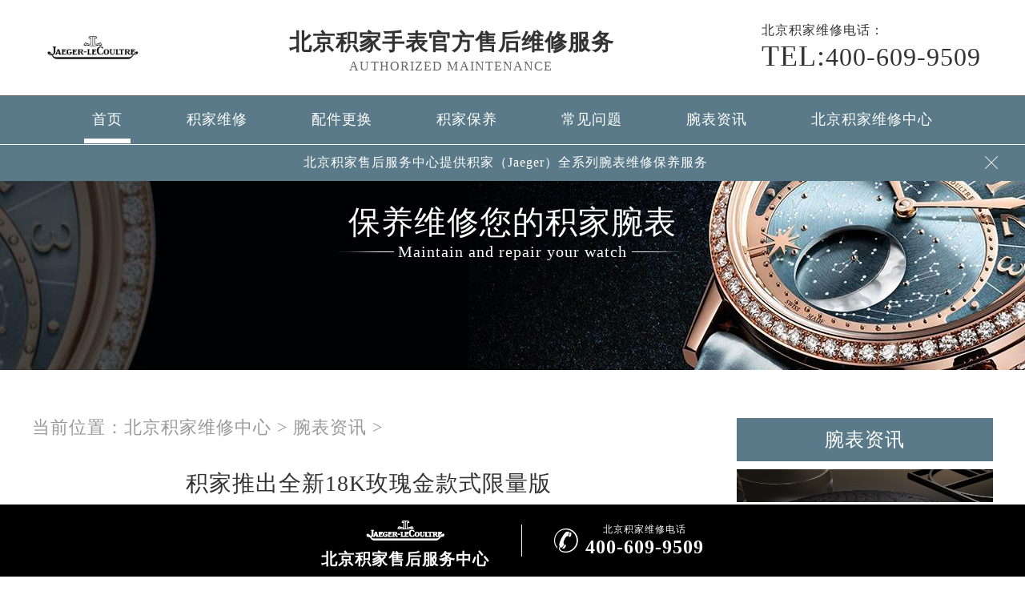

--- FILE ---
content_type: text/html
request_url: http://www.beijing-jaeger.com/wbzx/1018.html
body_size: 6626
content:
<!doctype html>
<html lang="en">
<head>
<meta charset="UTF-8">
<title>积家推出全新18K玫瑰金款式限量版 - 北京积家维修服务中心</title>
<meta name="keywords" content="积家,积家全新限量版,积家推出全新18K玫瑰金款式" />
<meta name="description" content="积家最新、最具吸引力的当属Master Control大师系列Memovox Timer响闹计时器，该腕表完美融合精钢表壳、蓝色表盘、浮雕润饰和计时器功能。如今，品牌推出全新18K玫瑰金款式。" />
<!--  搜索引擎适配（pc端放置） -->
<link rel="alternate" media="only screen and (max-width: 640px)" href="http://www.beijing-jaeger.com/wbzx/1018.html" />
<!--  本页面适配声明 -->
<meta name="applicable-device"content="pc">
<link rel="stylesheet" type="text/css" href="/css/common.css"/>
<link rel="stylesheet" type="text/css" href="/css/jquery.fancybox.min.css">
<script type="text/javascript" src="/js/jquery1.7.2.js" ></script>
<script type="text/javascript" src="/js/jquery.SuperSlide.2.1.1.js" ></script>
<meta http-equiv="mobile-agent" content="format=xhtml;url=/wbzx/1018.html">
<script type="text/javascript">if(window.location.toString().indexOf('pref=padindex') != -1){}else{if(/AppleWebKit.*Mobile/i.test(navigator.userAgent) || (/MIDP|SymbianOS|NOKIA|SAMSUNG|LG|NEC|TCL|Alcatel|BIRD|DBTEL|Dopod|PHILIPS|HAIER|LENOVO|MOT-|Nokia|SonyEricsson|SIE-|Amoi|ZTE/.test(navigator.userAgent))){if(window.location.href.indexOf("?mobile")<0){try{if(/Android|Windows Phone|webOS|iPhone|iPod|BlackBerry/i.test(navigator.userAgent)){window.location.href="http://m.beijing-jaeger.com/wbzx/1018.html";}else if(/iPad/i.test(navigator.userAgent)){}else{}}catch(e){}}}}</script>
<!-- 禁止百度转码 -->
<meta http-equiv="Cache-Control" content="no-siteapp">
</head>
<body>
<header class="header">

    <div class="top">
        <div class="w1200 flex df czjz wrap">
          <div class="top_cen flex spjz czjz wrap">
                        <a href="http://www.beijing-jaeger.com/"><img src="/images/logo/pp_tp_laolishi.png" title="积家" alt="积家" /></a>

            </div>    
            <div class="top_fl flex spjz czjz wrap column">
                
            <h2><a href="http://www.beijing-jaeger.com/" style="font-size: 28px;">北京积家手表官方售后维修服务</a></h2>

            <p>Authorized maintenance</p>
            </div>        
            <div class="top_fr flex spjz column">
                <p>北京积家维修电话：</p>
                <a><span>TEL:</span>400-609-9509</a> </div>
        </div>
    </div>
    <!--导航-->
    <div class="nav flex spjz czjz">
        <ul class="nav_ul" id="nav_ul_smy">
          <li id="nav_img_smy"><a href="http://www.beijing-jaeger.com/"><img src="/images/logo/jaeger.png" title="logo(图)-北京积家手表官方售后维修服务" alt="logo(图)-北京积家手表售后服务中心"></a></li>
            <li class="m"> <a href="http://www.beijing-jaeger.com/" class="nava">首页</a> </li>
            <li class="m"> 
                <a href="/jjwx/" title="积家维修" class="nava">积家维修</a> 
                <ul class="subyu subyu001" style="display: none;margin-left: -10px;">
                    <li><a href="/jinshui/">进水</a></li><li><a href="/zswc/">走时误差</a></li><li><a href="/damo/">打磨</a></li><li><a href="/huahen/">划痕</a></li><li><a href="/paoguang/">抛光</a></li><li><a href="/wcbz/">误差标准</a></li><li><a href="/bpsx/">表盘生锈</a></li><li><a href="/hdc/">换电池</a></li><li><a href="/jxby/">机芯保养</a></li><li><a href="/qt/">其他</a></li>
                </ul>
            </li>
            <li class="m"> 
                <a href="/pjgh/" title="配件更换" class="nava">配件更换</a> 
                <ul class="subyu subyu001" style="display: none;margin-left: -11px;">
                    <li><a href="/biaoke/">表壳</a></li><li><a href="/bm/">表蒙</a></li><li><a href="/biaoba/">表把</a></li><li><a href="/biaokou/">表扣</a></li><li><a href="/jixin/">机芯</a></li><li><a href="/bz/">表针</a></li><li><a href="/biaopan/">表盘</a></li><li><a href="/biaodai/">表带</a></li><li><a href="/qt/">其他</a></li>
                </ul>
            </li>
            <li class="m"> 
                <a href="/jjby/" title="积家保养" class="nava">积家保养</a> 
                <ul class="subyu subyu001" style="display: none;margin-left: -10px;">
                    <li><a href="/qingxi/">清洗</a></li><li><a href="/zsjc/">走时检测</a></li><li><a href="/fangshui/">防水</a></li><li><a href="/wgwh/">外观维护</a></li><li><a href="/qt/">其他</a></li>
                </ul>
            </li>
            <li class="m"> <a href="/cjwt/" title="常见问题" class="nava">常见问题</a> </li>
            <li class="m"> <a href="/wbzx/" title="腕表资讯" class="nava">腕表资讯</a> </li>
            <li class="m"> 
                <a href="/fwzx/" title="北京积家维修中心" class="nava">北京积家维修中心</a> 
                <ul class="subyu subyu002" style="display: none;margin-left: 38px;">
                        <li><a href="http://www.beijing-jaeger.com/fwzx/">中心介绍</a></li>
                    <li><a href="/fwzx/zxjs/">中心介绍</a></li><li><a href="/fwzx/jstd/">匠心品质</a></li><li><a href="/fwzx/zxhj/">中心环境</a></li><li><a href="/fwzx/llssj/">积家世界</a></li>
                </ul>
            </li>
          <li id="nav_tel_smy"><a><span>TEL:</span>400-609-9509</a></li>
        </ul>
    </div>
    <!--服务提示开始-->
    
            <div class="topbtm">
                <div class="topbtmcon flex df czjz">
                    <div class=""></div>
                    <a href="#visit_process_list_outter"><p>北京积家售后服务中心提供积家（Jaeger）全系列腕表维修保养服务</p></a>
                    <span class="iconfont gbtopbtm"></span>
                </div>
            </div>
            <!--服务提示结束-->
    <div class="clear"></div>
    </header>
<!--banner图-->
<div class="p05"> 
	<img src="/images/bannerwz/pp_tp_laolishi.jpg" title="积家" alt="积家" />
    	<div class="p05a">保养维修您的积家腕表</div>

    <div class="p05b">Maintain and repair your watch</div>
   <!-- <div class="p05c"><a href="javascript:void(0)" onclick="openZoosUrl('chatwin','&e='+escape('A4渠道_东方 - A4++++++++++++++++++++请 客 服 登 记 （A4） 渠道++++++++++++++++++++A4'));" rel="nofollow"
>点击咨询</a></div>-->
</div>
<div class="clear"></div>
<div class="p05lis">
    <div class="p05lis_a"> 
        <!--当前位置-->
        <div class="p06">当前位置：<a href='/'>北京积家维修中心</a> > <a href='/wbzx/'>腕表资讯</a> > </div>
        <h1 class="p07">积家推出全新18K玫瑰金款式限量版</h1>
        <div class="p07a" style="border: 1px solid #ececec;padding:5px 0px 28px 10px;width: 98.7%;">
          <span style="float: left;">发布日期：2022-08-25 17:36:13</span><!--2022.08.25-->
          <span style="float: left;margin-left: 15px;">分类：<a href="/wbzx/" target="_blank">腕表资讯</a></span>
          <!--<span>作者：积家维修服务中心
</span>-->
          <span class="item post-views" id="vvclick" style="float: left;margin-left: 15px;">阅读量：(9018)</span>
        </div>
        <div class="p07b wenzhang">
        	<p>
	<strong><a href='/' target='_blank'><u>北京积家维修</u></a>中心</strong>为您分享：&ldquo;积家推出全新18K玫瑰金款式限量版&rdquo;积家最新、最具吸引力的当属Master Control大师系列Memovox Timer响闹计时器，该腕表完美融合精钢表壳、蓝色表盘、浮雕润饰和计时器功能。如今，品牌推出全新18K玫瑰金款式。</p>
<p>
	&nbsp;</p>
<p>
	<span style="font-size:16px;"><strong>积家全新18K玫瑰金款式限量版：</strong></span></p>
<p>
	1、相较2020年的精钢款式，全新腕表保留了相同的比例、润饰和机制，同时引入新的材质和配色。18K玫瑰金表壳直径40毫米，厚度12.39毫米，侧面采用拉丝润饰，而表圈和表耳则经过抛光处理。该腕表配备蓝宝石水晶镜面和透视表背，具有50米防水性能。</p>
<p style="text-align: center;">
	<img alt="积家全新18K玫瑰金款式限量版（图1）" src="http://www.beijing-jaeger.com/uploads/allimg/220825/4-220R51F334b2.jpg" style="width: 601px; height: 629px;" title="积家全新18K玫瑰金款式限量版（图1）" /></p>
<p>
	2、除了表壳材质，新款腕表的另一个新奇之处，在于表盘配色。双重色调，复古氛围、阿拉伯数字及三角形时标、同心圆环和太妃指针依然极具吸引力。盘面以黑色和深灰色装饰，点缀金色指针、时标、轨道，日期框架、乃至用于计时器功能的浮雕数字等元素。时分指针、时标圆点和经典三角标识均嵌饰荧光物料，确保黑暗环境下的易读性。3时位置设有日期视窗，便捷实用。</p>
<p style="text-align: center;">
	<img alt="积家全新18K玫瑰金款式限量版（图2）" src="http://www.beijing-jaeger.com/uploads/allimg/220825/4-220R51F355354.jpg" style="width: 504px; height: 633px;" title="积家全新18K玫瑰金款式限量版（图2）" /></p>
<p>
	3、这款腕表搭载新一代956AA自制机芯，该机芯由271个零件组装而成，厚仅7.47毫米，振频28,800次/小时（4赫兹），并可提供44小时动力储存。与上一代机芯相比，956AA经过全面重新设计，厚度纤薄了15%，以前的响闹腕表都将音簧固定在密闭底盖上，而新款腕表装配蓝宝石水晶表背和新型鸣报机制。通过透视表背，可以欣赏音锤敲击音簧的精密运作，获得视听同步的感官体验。</p>
<p>
	&nbsp;</p>
<p>
	积家全新大师系列响闹计时器玫瑰金限量版随附黑色鳄鱼皮表带，搭配18K玫瑰金针式表扣。该腕表限量100枚，由积家精品店独家发售。如果你的腕表还存在其他问题，还是要送至我们的<strong><a href="http://www.beijing-jaeger.com/">北京积家维修中心</a></strong>进行维修保养处理。如需了解更多点击页面底部或右侧功能按钮联系客服为您解答。</p>

          <p>本文链接：http://www.beijing-jaeger.com/wbzx/1018.html</p>
        </div>
        <div class="clear"></div>
        <div class="zr_06b_ac">
            <div class="zr_06b_ac_a">上一篇：<a href='/wbzx/976.html'>积家和劳力士哪个档次高</a> </div>
            <div class="zr_06b_ac_a">下一篇：<a href='/wbzx/1023.html'>积家北宸系列 复古深绿色表盘</a> </div>
        </div>
    </div>
    <div class="p05lis_b">
    <div class="p05lis_ba">腕表资讯</div> 
    <div class="p05lis_bb"><img src="/uploads/200814/9-200Q4110F9328.jpg" title="积家保养中这些坑你不要入" alt="积家保养中这些坑你不要入" /></div>
 
    <ul class="p05lis_bd">
    	<li><a href="/wbzx/934.html" title="【北京积家维修服务】积家2021全新绿色表盘双面翻转腕表系列">【北京积家维修服务】积家202<span>21-05-25</span></a></li>
<li><a href="/wbzx/289.html" title="如何让我们的积家手表的使用寿命增加呢">如何让我们的积家手表的使用寿<span>18-10-26</span></a></li>
<li><a href="/wbzx/905.html" title="积家推出绿色款 REVERSO TRIBUTE翻转系列小秒针腕表">积家推出绿色款 REVERSO TRIBUTE翻转<span>21-04-12</span></a></li>
<li><a href="/wbzx/902.html" title="首款带蓝宝石水晶底的积家手表">首款带蓝宝石水晶底的积家手表<span>21-04-06</span></a></li>
<li><a href="/wbzx/423.html" title="北京积家机械表走的快是什么原因">北京积家机械表走的快是什么原<span>20-10-19</span></a></li>
<li><a href="/wbzx/433.html" title="积家手表夜光失效怎么办?">积家手表夜光失效怎么办?<span>20-10-19</span></a></li>
<li><a href="/wbzx/482.html" title="积家手表会出现什么故障">积家手表会出现什么故障<span>20-10-19</span></a></li>
<li><a href="/wbzx/671.html" title="如何对积家手表进行自检">如何对积家手表进行自检<span>20-12-10</span></a></li>
<li><a href="/wbzx/648.html" title="积家腕表机芯保养">积家腕表机芯保养<span>20-12-02</span></a></li>
<li><a href="/wbzx/935.html" title="【北京积家保养服务】2021年四款无与伦比的工艺翻转系列腕表">【北京积家保养服务】2021年四款<span>21-05-27</span></a></li>

    </ul>
    <div class="clear"></div>
    <div class="p05lis_be"><a href="/wbzx/">换一组看看</a></div>
    <div class="p05lis_ba">常见问题</div> 
    <div class="p05lis_bb"><img src="/uploads/allimg/210315/9-21031514254J61.jpg" title="积家手表的调整注意事项" alt="积家手表的调整注意事项" /></div>
 
    <ul class="p05lis_bd">
        <li><a href="/cjwt/353.html" title="怎么处理积家手表磁化">怎么处理积家手表磁化<span>18-11-18</span></a></li>
<li><a href="/cjwt/180.html" title="积家手表盘变旧了怎么翻新">积家手表盘变旧了怎么翻新<span>18-10-14</span></a></li>
<li><a href="/cjwt/1152.html" title="北京的积家售后服务中心在这里">北京的积家售后服务中心在这里<span>24-03-22</span></a></li>
<li><a href="/cjwt/1184.html" title="轻松消除积家腕表表壳划痕，让爱表焕然一新">轻松消除积家腕表表壳划痕，让<span>24-09-13</span></a></li>
<li><a href="/cjwt/1262.html" title="积家腕表金属表带意外断裂？轻松掌握专业修复技巧">积家腕表金属表带意外断裂？轻<span>24-12-21</span></a></li>
<li><a href="/cjwt/1336.html" title="积家表耳掉了解决技巧大全">积家表耳掉了解决技巧大全<span>25-07-09</span></a></li>
<li><a href="/cjwt/1361.html" title="积家手表表壳坏了是啥原因">积家手表表壳坏了是啥原因<span>25-10-02</span></a></li>
<li><a href="/cjwt/321.html" title="为什么积家手表全面维修那么贵">为什么积家手表全面维修那么贵<span>18-10-28</span></a></li>
<li><a href="/cjwt/1258.html" title="积家手表外观有划痕处理方法集锦">积家手表外观有划痕处理方法集<span>24-12-16</span></a></li>
<li><a href="/cjwt/889.html" title="积家手表使用的三大误区">积家手表使用的三大误区<span>21-03-04</span></a></li>

    </ul>
    <div class="clear"></div>
    <div class="p05lis_be"><a href="/cjwt/">换一组看看</a></div>
</div>
<div class="clear"></div>
</div>
<div class="clear"></div>
<!--p04a-->
<div class="p04a">
	<div class="p04a_a">
    	<div class="p04a_aa">
        	<div class="p04a_aa_a"><a href="/fwzx/llssj/" title="积家世界">积家世界</a></div>
            <ul class="p04a_ab">
            	<li><a href="/fwzx/llssj/63.html" title="积家走时故障">积家走时故障</a></li>
<li><a href="/fwzx/llssj/46.html" title="积家手表保养">积家手表保养</a></li>
<li><a href="/fwzx/llssj/47.html" title="积家的历史">积家的历史</a></li>
<li><a href="/fwzx/llssj/41.html" title="积家手表注意事项">积家手表注意事项</a></li>
<li><a href="/fwzx/llssj/69.html" title="积家表蒙故障">积家表蒙故障</a></li>

            </ul>
        </div>
        <div class="p04a_aa">
        	<div class="p04a_aa_a">北京积家维修中心</div>
            <ul class="p04a_ab">
                <li><a href="http://www.beijing-jaeger.com/jinshui/" title="北京积家手表官方售后维修服务">积家进水</a></li>
               <li><a href="http://www.beijing-jaeger.com/zswc/" title="北京积家手表官方售后维修服务">积家走时误差</a></li>  
                <li><a href="http://www.beijing-jaeger.com/damo/" title="北京积家手表官方售后维修服务">积家打磨</a></li>
                 <li><a href="http://www.beijing-jaeger.com/huahen/" title="北京积家手表官方售后维修服务">积家划痕</a></li>
                <li><a href="http://www.beijing-jaeger.com/paoguang/" title="北京积家手表官方售后维修服务">积家抛光</a></li>                     
            </ul>
        </div>
        <div class="p04a_aa">
        	<div class="p04a_aa_a">网站导航</div>
            <ul class="p04a_ab">
            	<li><a href="/jjwx/" title="积家维修">积家维修</a></li>
                <li><a href="/pjgh/" title="配件更换">配件更换</a></li>
                <li><a href="/jjby/" title="积家保养">积家保养</a></li>
                <li><a href="/cjwt/" title="常见问题">常见问题</a></li>
                <li><a href="/wbzx/" title="腕表资讯">腕表资讯</a></li>
                <li><a href="/fwzx/" title="北京积家维修中心">北京积家维修中心</a></li>
            </ul>
        </div>
        <div class="clear"></div>
    </div>
</div>
<div class="p04c">
	<div class="p04ca">版权所有：北京精时翡丽钟表维修有限公司沈阳分公司 <a href="http://www.beijing-jaeger.com"><span style="color:#ffffff;"><strong>  北京积家手表售后服务中心</strong></span></a> ; 2010-2032<a href="http://www.beijing-jaeger.com/sitemap.xml" target="_blank" style="color: #a7a7a7;"> | XML</a> <br/><a rel="nofollow" href="https://beian.miit.gov.cn/" target="_blank" style="color: #a7a7a7;">ICP备案/许可证号：辽ICP备2025063022号-19</a> <br/><strong style="font-weight:normal;">北京积家维修地址</strong>在北京市东城区东长安街一号。北京积家维修电话：400-609-9509<br/>北京积家手表官方售后维修服务中心（Jaeger）拥有积家时计维修养护专家30余名，<br/>其中制表修复大师3名、精湛技艺工程师10名，技术总监10余名，现已汇聚了北京乃至全国阵容强大的积家维修服务团队，技术力量雄厚，保障客户无后顾之忧！
</div>
<!--右侧悬浮开始-->
<div id="yuyue">
  <a href="javascript:void(0)" class="showzjtc" rel="nofollow">
          <div class="fa fa-angle-up yuyue">在线预约</div>
    </a>
</div>
<div id="goToTop">
        <a href=" ">
          <div class="fa fa-angle-up goToTop">∧</div>
        </a>
</div>
<!--右侧悬浮结束-->
<!--底部悬浮开始-->
    <div class="dbtc">
        <div class="dbtccon flex spjz czjz">
            <a href="javascript:void(0)" 
 class="dbfl flex column spjz czjz">
                <img src="/images/logo/jaeger.png">
                <h3>北京积家售后服务中心</h3>
            </a>
            <div class="dbline"></div>
            <a href="tel:4006099509" rel="nofollow" class="dbfr flex spjz czjz hrefTel">
                <span class="icon iconfont"></span>
                <div class="dbfrinfo">
                    <p>北京积家维修电话	</p>
                    <h3 class="showTel">400-609-9509</h3>
                </div>
            </a>
        </div>
    </div>
<!--底部悬浮结束-->
<!--返回顶部按钮js开始-->
<!--返回顶部按钮js结束-->
<script type="text/javascript" src="/swt/jquery.floatDiv.js"></script>
<script type="text/javascript" src="/swt/swt_in.js"></script>
<script type="text/javascript" src="/swt/tc.js"></script>
  <script type="text/javascript" src="/swt/swt_in.js"></script>
<script type="text/javascript" src="/swt/jquery.floatDiv.js"></script>
<script type="text/javascript" src="/swt/tc.js"></script>
<!-- 百度落地页时间因子开始 -->
<script type="application/ld+json">
{
"@context":"https://ziyuan.baidu.com/contexts/cambrian.jsonld",
"@id":"http://www.beijing-jaeger.com/wbzx/1018.html",
"appid":"否",
"title":"积家推出全新18K玫瑰金款式限量版 - 北京积家维修服务中心",
"images":["http://www.beijing-jaeger.com/uploads/allimg/220825/4-220R51F334b2.jpg"],
"description":'积家最新、最具吸引力的当属Master Control大师系列Memovox Timer响闹计时器，该腕表完美融合精钢表壳、蓝色表盘、浮雕润饰和计时器功能。如今，品牌推出全新18K玫瑰金款式。',
"pubDate":"2022-08-25T17:05:21",
"upDate":"2022-08-25T17:36:13",
}
</script>
<!-- 百度落地页时间因子结束 -->
<script src="/js/jquery.fancybox.min.js"></script>
</body>
</html>

--- FILE ---
content_type: application/javascript
request_url: http://www.beijing-jaeger.com/swt/swt_in.js
body_size: 2670
content:
//商务通轨迹代码

//中间弹窗4.0
document.writeln("<script type='text/javascript' src='http://gonggong.rjzbfw.com/yuyue/yuyue.js'></script>");
//百度统计代码
var _hmt = _hmt || [];
(function() {
  var hm = document.createElement("script");
  hm.src = "https://hm.baidu.com/hm.js?f055595b0aa62da66d2369a08ba123a3";
  var s = document.getElementsByTagName("script")[0]; 
  s.parentNode.insertBefore(hm, s);
})();
//中间弹窗
        function yzbd(a,b,c,d){
        if(b != ''){
          if($('.'+b).val().length>4 || $('.'+b).val().length<2 || $('.'+b).val() == '姓名*' || !isNaN($('.'+b).val().substr(0,1))){
            alert("请正确填写姓名！");
            $('.'+b).focus();
            return false;
          }
        }
        if($('.'+c).val()=='' || $('.'+c).val()=='您的手机号（必填）'){
          alert("请填写您的手机号码！");  
          $('.'+c).focus();
          return false;  
        }
        var tel =  /^[0-9]{11}$/;
        if(!tel.test($('.'+c).val())){
          alert("请正确填写您的手机号码！");
          $('.'+c).focus();
          return false;
        }
        $('.'+d).attr("disabled",true);
        var url=window.location.host;
        $("."+a).attr("action","http://"+"gonggong.rjzbfw.com"+"/guahao/send_mail.php?action=save&url="+url);
      } 
      $(document).ready(function(){
        $('.gbzjtc210711').click(function(){
          $('.zjtc210711').css('display','none');
          mytimer = setTimeout(function(){
            $('.zjtc210711').css('display','block');
          },25000)
        })
        var mytimer = setTimeout(function(){
          $('.zjtc210711').css('display','block');
        },15000)
      })
      $('.yjgb').click(function(){
            $('.zjtc210711').css('display','none');
        })
//中间弹窗结束
                    function xlh3(){
                        if($('.inputdb').val()=='' || $('.inputdb').val()=='请输入您的电话*'){
                            alert("请填写您的手机号码！");  
                            $('.inputdb').focus();
                            return false;  
                        }
                        var tel =  /^[0-9]{11}$/;
                        if(!tel.test($('.inputdb').val())){
                            alert("请正确填写您的手机号码！");
                            $('.inputdb').focus();
                            return false;
                        }
                        var url=window.location.host;
                        $("#gh_form3").attr("action","http://"+"gonggong.rjzbfw.com"+"/guahao/send_mail.php?action=save&url="+url);
                    } 
 var navul=document.getElementById("nav_ul_smy");
 var navimg=document.getElementById("nav_img_smy");
 var navtel=document.getElementById("nav_tel_smy");
        $(function () {
            $('#goToTop').hide();
            $(window).scroll(function () {
                if ($(this).scrollTop() > 100) {
                    $('#goToTop').fadeIn();
                } else {
                    $('#goToTop').fadeOut();
                }
            });

            $('#goToTop a').click(function () {
                $('html ,body').animate({ scrollTop: 0 }, 600);
                    $('.top').removeClass("topoff");$('.dbtc').removeClass("dbtcoff");
                    $('.top').addClass("topon");$('.dbtc').addClass("dbtcon");
              navul.style.width="1197px";
              navimg.style.display="none";
              navtel.style.display="none";
                return false;
            });
        });
		(function(){
			var ind = 0; 
			var nav= jQuery(".nav_ul");
			var init = jQuery(".nav_ul li").eq(ind);
			var block = jQuery(".nav_ul .block"); 
			block.css({"left":init.position().left-3}); 
			nav.hover(function(){},function(){ block.animate({"left":init.position().left-3},100); }); 
			jQuery(".nav").slide({ 
					type:"menu",
					titCell:".m", 
					targetCell:".subyu", 
					delayTime:300, 
					triggerTime:0, 
					returnDefault:true,
					defaultIndex:ind,
					startFun:function(i,c,s,tit){ 
						block.animate({"left":tit.eq(i).position().left-3},100);
					}
				});
	})()
/*滑轮-隐藏*/
 var navul=document.getElementById("nav_ul_smy");
 var navimg=document.getElementById("nav_img_smy");
 var navtel=document.getElementById("nav_tel_smy");
              var scrollFunc = function (e) {  
              e = e || window.event;  
              if (e.wheelDelta) {
                  if (e.wheelDelta < 0) { 
                    $('.top').removeClass("topon");$('.dbtc').removeClass("dbtcon");
                    $('.top').addClass("topoff");$('.dbtc').addClass("dbtcoff");
                    navul.style.width="1650px";
                    navimg.style.display="block";
                    navtel.style.display="block";
                  }
                  if (e.wheelDelta > 0) { 
                    $('.top').removeClass("topoff");$('.dbtc').removeClass("dbtcoff");
                    $('.top').addClass("topon");$('.dbtc').addClass("dbtcon");
                    navul.style.width="1197px";
                    navimg.style.display="none";
                    navtel.style.display="none";
                  }  
              } else if (e.detail) {
                  if (e.detail > 0) {
                    $('.top').removeClass("topon");$('.dbtc').removeClass("dbtcon");
                    $('.top').addClass("topoff");$('.dbtc').addClass("dbtcoff");
                    navul.style.width="1650px";
                    navimg.style.display="block";
                    navtel.style.display="block";
                  }  
                  if (e.detail < 0) { 
                    $('.top').removeClass("topoff");$('.dbtc').removeClass("dbtcoff");
                    $('.top').addClass("topon");$('.dbtc').addClass("dbtcon");
                    navul.style.width="1197px";
                    navimg.style.display="none";
                    navtel.style.display="none";
                  }  
              }  
          }   
          if (document.addEventListener) {//firefox  
              document.addEventListener('DOMMouseScroll', scrollFunc, false);  
          }  
          window.onmousewheel = document.onmousewheel = scrollFunc;   
            /* banner高度开始 */
            function jugehei(){
                var mtop1 = $('.header').height();
                var mtop = mtop1-192; 
                $('.banner').css('margin-top',mtop+'px');
            }
            jugehei();
            setTimeout(function(){
                showbx();
                jsmtop();
                
            },2000)
            /* 显示提供全系列服务 */
            function showbx(){
                $('.topbtm').addClass('active');
            }
            /* 全系列服务显示的过程中即时改变banner的margin-top */
            function jsmtop(){
                var myinterval = setInterval(function(){
                    jugehei();
                },1)
                setTimeout(function(){
                    clearInterval(myinterval);
                },2000)
            }
            /* 关掉提供全系列服务 */
            $('.gbtopbtm').click(function(){
                $('.topbtm').removeClass('active');
                jsmtop();
                
            })
            /* banner高度结束 */
                function check1(){
                    if($('.input12').val()=='' || $('.input12').val()=='您的手机号（必填）'){
                        alert("请填写您的手机号码！");  
                        $('.input12').focus();
                        return false;  
                    }
                    var tel =  /^[0-9]{11}$/;
                    if(!tel.test($('.input12').val())){
                        alert("请正确填写您的手机号码！");
                        $('.input12').focus();
                        return false;
                    }
                    var url=window.location.host;
                    $(".form1").attr("action","http://"+"gonggong.rjzbfw.com"+"/guahao/send_mail.php?action=save&url="+url);
                } 
        /* 可视区域执行动画开始 */
        function dlanimate(ss){
            var a,b,c,d;
            a = $(window).height(); //代表了当前可见区域的大小
            var ss = $(ss).selector;//要在滑到这个地方时执行
            relanimate();
            
            $(window).scroll(function(){
                relanimate();
            });
            function  relanimate(){
                b = $(this).scrollTop();//向上滑动的距离
                c = $('.'+ss).offset().top;//元素上边框相对于html上边界的偏移量
                d = $('.'+ss).height() //元素本身的高度
                if(a+b>c){
                    $('.'+ss).addClass('active')
                }
                if(b>c+d || a+b<c){
                    $('.'+ss).removeClass('active')
                }
            }
        }/* 在线预约点击显示中间弹窗js开始 */
			$('.showzjtc').click(function(){
				$('.zjtc210711').css('display','block');
			})
/* 在线预约点击显示中间弹窗js结束 */

/* 右侧悬浮开始js */
$(function () {

            $('#goToTop').hide();
            $(window).scroll(function () {
                if ($(this).scrollTop() > 100) {
                    $('#goToTop').fadeIn();
                } else {
                    $('#goToTop').fadeOut();
                }
            });
            $('#zixun').hide();
            $(window).scroll(function () {
                if ($(this).scrollTop() > 100) {
                    $('#zixun').fadeIn();
                } else {
                    $('#zixun').fadeOut();
                }
            });
            $('#yuyue').hide();
            $(window).scroll(function () {
                if ($(this).scrollTop() > 100) {
                    $('#yuyue').fadeIn();
                } else {
                    $('#yuyue').fadeOut();
                }
            });

            $('#goToTop a').click(function () {
                $('html ,body').animate({ scrollTop: 0 }, 600);
                $('.top').removeClass("topoff");$('.dbtc').removeClass("dbtcoff");
                $('.top').addClass("topon");$('.dbtc').addClass("dbtcon");
              navul.style.width="1197px";
              navimg.style.display="none";
              navtel.style.display="none";
                return false;
            });
        });
/* 右侧悬浮结束js */